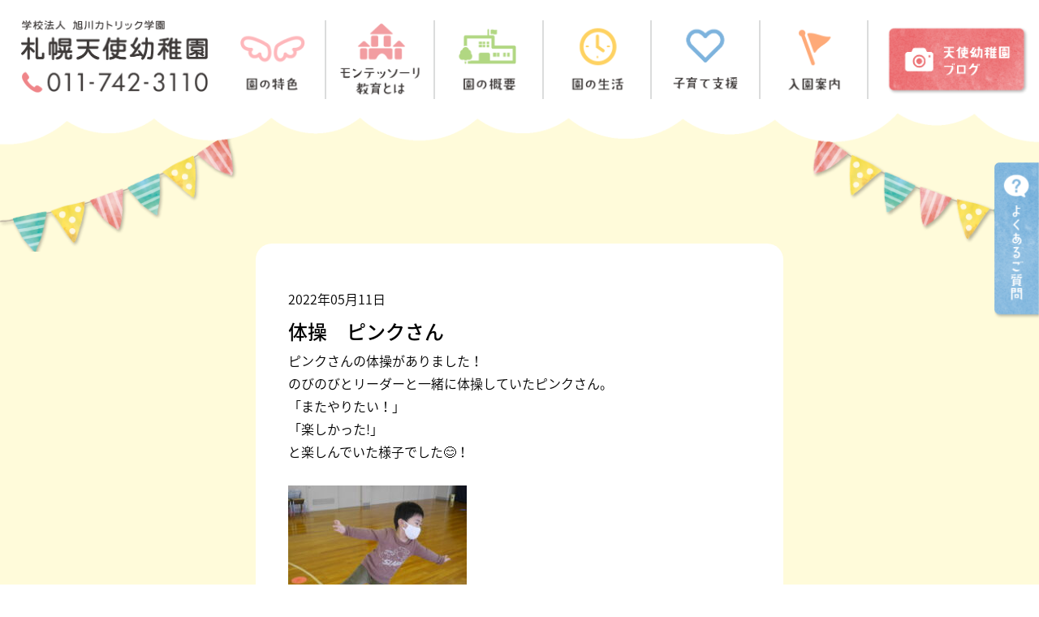

--- FILE ---
content_type: text/html; charset=UTF-8
request_url: https://s-tenshi.site/blog/id=2820
body_size: 6340
content:



<!doctype html>
<html lang="ja">
<head>
<meta charset="UTF-8">
<meta http-equiv="X-UA-Compatible" content="IE=edge" />
<meta name="viewport" content="width=device-width,initial-scale=1.0,minimum-scale=1.0">
<title>  体操　ピンクさん ｜ 札幌天使幼稚園</title>
<meta name="description" content="北海道札幌市にある、学校法人カトリック学園　札幌天使幼稚園のホームページです。本幼稚園はカトリックの精神に基づいた教育を行い、心の調和のとれた人格の基礎を育成することを目的としています。" />
<meta name="keywords" content="札幌,幼稚園,天使幼稚園,札幌天使幼稚園,カトリック,札幌天使,預かり保育,モンテッソーリ,未就園児クラス">
<link rel="canonical" href="http://s-tenshi.site"/>
<link rel="stylesheet" href="https://s-tenshi.site/wp-content/themes/tenshi_theme/css/reset.css">
<link rel="stylesheet" href="https://s-tenshi.site/wp-content/themes/tenshi_theme/css/style.css?202409">
<link rel="stylesheet" href="https://s-tenshi.site/wp-content/themes/tenshi_theme/css/slick.css">
<link rel="stylesheet" href="https://s-tenshi.site/wp-content/themes/tenshi_theme/css/slick-theme.css">
<script src="https://s-tenshi.site/wp-content/themes/tenshi_theme/js/jquery-min.js" type="text/javascript"></script>
<script src="https://s-tenshi.site/wp-content/themes/tenshi_theme/js/slick.js" type="text/javascript"></script>
<script>
    $(function(){
  $('.single-item').slick({
    accessibility: true,
    autoplay: true,
    autoplaySpeed: 2500,
    dots: true,
    fade: true,
  });
});
$(function() {
    $('.navToggle').click(function() {
        $(this).toggleClass('active');

        if ($(this).hasClass('active')) {
            $('.globalMenuSp').addClass('active');
        } else {
            $('.globalMenuSp').removeClass('active');
        }
    });
});
</script>
  <meta name='robots' content='max-image-preview:large' />
<link rel="alternate" type="application/rss+xml" title="札幌天使幼稚園 &raquo; 体操　ピンクさん のコメントのフィード" href="https://s-tenshi.site/blog/id=2820/feed" />
<script type="text/javascript">
/* <![CDATA[ */
window._wpemojiSettings = {"baseUrl":"https:\/\/s.w.org\/images\/core\/emoji\/15.0.3\/72x72\/","ext":".png","svgUrl":"https:\/\/s.w.org\/images\/core\/emoji\/15.0.3\/svg\/","svgExt":".svg","source":{"concatemoji":"https:\/\/s-tenshi.site\/wp-includes\/js\/wp-emoji-release.min.js?ver=6.6.4"}};
/*! This file is auto-generated */
!function(i,n){var o,s,e;function c(e){try{var t={supportTests:e,timestamp:(new Date).valueOf()};sessionStorage.setItem(o,JSON.stringify(t))}catch(e){}}function p(e,t,n){e.clearRect(0,0,e.canvas.width,e.canvas.height),e.fillText(t,0,0);var t=new Uint32Array(e.getImageData(0,0,e.canvas.width,e.canvas.height).data),r=(e.clearRect(0,0,e.canvas.width,e.canvas.height),e.fillText(n,0,0),new Uint32Array(e.getImageData(0,0,e.canvas.width,e.canvas.height).data));return t.every(function(e,t){return e===r[t]})}function u(e,t,n){switch(t){case"flag":return n(e,"\ud83c\udff3\ufe0f\u200d\u26a7\ufe0f","\ud83c\udff3\ufe0f\u200b\u26a7\ufe0f")?!1:!n(e,"\ud83c\uddfa\ud83c\uddf3","\ud83c\uddfa\u200b\ud83c\uddf3")&&!n(e,"\ud83c\udff4\udb40\udc67\udb40\udc62\udb40\udc65\udb40\udc6e\udb40\udc67\udb40\udc7f","\ud83c\udff4\u200b\udb40\udc67\u200b\udb40\udc62\u200b\udb40\udc65\u200b\udb40\udc6e\u200b\udb40\udc67\u200b\udb40\udc7f");case"emoji":return!n(e,"\ud83d\udc26\u200d\u2b1b","\ud83d\udc26\u200b\u2b1b")}return!1}function f(e,t,n){var r="undefined"!=typeof WorkerGlobalScope&&self instanceof WorkerGlobalScope?new OffscreenCanvas(300,150):i.createElement("canvas"),a=r.getContext("2d",{willReadFrequently:!0}),o=(a.textBaseline="top",a.font="600 32px Arial",{});return e.forEach(function(e){o[e]=t(a,e,n)}),o}function t(e){var t=i.createElement("script");t.src=e,t.defer=!0,i.head.appendChild(t)}"undefined"!=typeof Promise&&(o="wpEmojiSettingsSupports",s=["flag","emoji"],n.supports={everything:!0,everythingExceptFlag:!0},e=new Promise(function(e){i.addEventListener("DOMContentLoaded",e,{once:!0})}),new Promise(function(t){var n=function(){try{var e=JSON.parse(sessionStorage.getItem(o));if("object"==typeof e&&"number"==typeof e.timestamp&&(new Date).valueOf()<e.timestamp+604800&&"object"==typeof e.supportTests)return e.supportTests}catch(e){}return null}();if(!n){if("undefined"!=typeof Worker&&"undefined"!=typeof OffscreenCanvas&&"undefined"!=typeof URL&&URL.createObjectURL&&"undefined"!=typeof Blob)try{var e="postMessage("+f.toString()+"("+[JSON.stringify(s),u.toString(),p.toString()].join(",")+"));",r=new Blob([e],{type:"text/javascript"}),a=new Worker(URL.createObjectURL(r),{name:"wpTestEmojiSupports"});return void(a.onmessage=function(e){c(n=e.data),a.terminate(),t(n)})}catch(e){}c(n=f(s,u,p))}t(n)}).then(function(e){for(var t in e)n.supports[t]=e[t],n.supports.everything=n.supports.everything&&n.supports[t],"flag"!==t&&(n.supports.everythingExceptFlag=n.supports.everythingExceptFlag&&n.supports[t]);n.supports.everythingExceptFlag=n.supports.everythingExceptFlag&&!n.supports.flag,n.DOMReady=!1,n.readyCallback=function(){n.DOMReady=!0}}).then(function(){return e}).then(function(){var e;n.supports.everything||(n.readyCallback(),(e=n.source||{}).concatemoji?t(e.concatemoji):e.wpemoji&&e.twemoji&&(t(e.twemoji),t(e.wpemoji)))}))}((window,document),window._wpemojiSettings);
/* ]]> */
</script>
<style id='wp-emoji-styles-inline-css' type='text/css'>

	img.wp-smiley, img.emoji {
		display: inline !important;
		border: none !important;
		box-shadow: none !important;
		height: 1em !important;
		width: 1em !important;
		margin: 0 0.07em !important;
		vertical-align: -0.1em !important;
		background: none !important;
		padding: 0 !important;
	}
</style>
<link rel='stylesheet' id='wp-block-library-css' href='https://s-tenshi.site/wp-includes/css/dist/block-library/style.min.css?ver=6.6.4' type='text/css' media='all' />
<style id='classic-theme-styles-inline-css' type='text/css'>
/*! This file is auto-generated */
.wp-block-button__link{color:#fff;background-color:#32373c;border-radius:9999px;box-shadow:none;text-decoration:none;padding:calc(.667em + 2px) calc(1.333em + 2px);font-size:1.125em}.wp-block-file__button{background:#32373c;color:#fff;text-decoration:none}
</style>
<style id='global-styles-inline-css' type='text/css'>
:root{--wp--preset--aspect-ratio--square: 1;--wp--preset--aspect-ratio--4-3: 4/3;--wp--preset--aspect-ratio--3-4: 3/4;--wp--preset--aspect-ratio--3-2: 3/2;--wp--preset--aspect-ratio--2-3: 2/3;--wp--preset--aspect-ratio--16-9: 16/9;--wp--preset--aspect-ratio--9-16: 9/16;--wp--preset--color--black: #000000;--wp--preset--color--cyan-bluish-gray: #abb8c3;--wp--preset--color--white: #ffffff;--wp--preset--color--pale-pink: #f78da7;--wp--preset--color--vivid-red: #cf2e2e;--wp--preset--color--luminous-vivid-orange: #ff6900;--wp--preset--color--luminous-vivid-amber: #fcb900;--wp--preset--color--light-green-cyan: #7bdcb5;--wp--preset--color--vivid-green-cyan: #00d084;--wp--preset--color--pale-cyan-blue: #8ed1fc;--wp--preset--color--vivid-cyan-blue: #0693e3;--wp--preset--color--vivid-purple: #9b51e0;--wp--preset--gradient--vivid-cyan-blue-to-vivid-purple: linear-gradient(135deg,rgba(6,147,227,1) 0%,rgb(155,81,224) 100%);--wp--preset--gradient--light-green-cyan-to-vivid-green-cyan: linear-gradient(135deg,rgb(122,220,180) 0%,rgb(0,208,130) 100%);--wp--preset--gradient--luminous-vivid-amber-to-luminous-vivid-orange: linear-gradient(135deg,rgba(252,185,0,1) 0%,rgba(255,105,0,1) 100%);--wp--preset--gradient--luminous-vivid-orange-to-vivid-red: linear-gradient(135deg,rgba(255,105,0,1) 0%,rgb(207,46,46) 100%);--wp--preset--gradient--very-light-gray-to-cyan-bluish-gray: linear-gradient(135deg,rgb(238,238,238) 0%,rgb(169,184,195) 100%);--wp--preset--gradient--cool-to-warm-spectrum: linear-gradient(135deg,rgb(74,234,220) 0%,rgb(151,120,209) 20%,rgb(207,42,186) 40%,rgb(238,44,130) 60%,rgb(251,105,98) 80%,rgb(254,248,76) 100%);--wp--preset--gradient--blush-light-purple: linear-gradient(135deg,rgb(255,206,236) 0%,rgb(152,150,240) 100%);--wp--preset--gradient--blush-bordeaux: linear-gradient(135deg,rgb(254,205,165) 0%,rgb(254,45,45) 50%,rgb(107,0,62) 100%);--wp--preset--gradient--luminous-dusk: linear-gradient(135deg,rgb(255,203,112) 0%,rgb(199,81,192) 50%,rgb(65,88,208) 100%);--wp--preset--gradient--pale-ocean: linear-gradient(135deg,rgb(255,245,203) 0%,rgb(182,227,212) 50%,rgb(51,167,181) 100%);--wp--preset--gradient--electric-grass: linear-gradient(135deg,rgb(202,248,128) 0%,rgb(113,206,126) 100%);--wp--preset--gradient--midnight: linear-gradient(135deg,rgb(2,3,129) 0%,rgb(40,116,252) 100%);--wp--preset--font-size--small: 13px;--wp--preset--font-size--medium: 20px;--wp--preset--font-size--large: 36px;--wp--preset--font-size--x-large: 42px;--wp--preset--spacing--20: 0.44rem;--wp--preset--spacing--30: 0.67rem;--wp--preset--spacing--40: 1rem;--wp--preset--spacing--50: 1.5rem;--wp--preset--spacing--60: 2.25rem;--wp--preset--spacing--70: 3.38rem;--wp--preset--spacing--80: 5.06rem;--wp--preset--shadow--natural: 6px 6px 9px rgba(0, 0, 0, 0.2);--wp--preset--shadow--deep: 12px 12px 50px rgba(0, 0, 0, 0.4);--wp--preset--shadow--sharp: 6px 6px 0px rgba(0, 0, 0, 0.2);--wp--preset--shadow--outlined: 6px 6px 0px -3px rgba(255, 255, 255, 1), 6px 6px rgba(0, 0, 0, 1);--wp--preset--shadow--crisp: 6px 6px 0px rgba(0, 0, 0, 1);}:where(.is-layout-flex){gap: 0.5em;}:where(.is-layout-grid){gap: 0.5em;}body .is-layout-flex{display: flex;}.is-layout-flex{flex-wrap: wrap;align-items: center;}.is-layout-flex > :is(*, div){margin: 0;}body .is-layout-grid{display: grid;}.is-layout-grid > :is(*, div){margin: 0;}:where(.wp-block-columns.is-layout-flex){gap: 2em;}:where(.wp-block-columns.is-layout-grid){gap: 2em;}:where(.wp-block-post-template.is-layout-flex){gap: 1.25em;}:where(.wp-block-post-template.is-layout-grid){gap: 1.25em;}.has-black-color{color: var(--wp--preset--color--black) !important;}.has-cyan-bluish-gray-color{color: var(--wp--preset--color--cyan-bluish-gray) !important;}.has-white-color{color: var(--wp--preset--color--white) !important;}.has-pale-pink-color{color: var(--wp--preset--color--pale-pink) !important;}.has-vivid-red-color{color: var(--wp--preset--color--vivid-red) !important;}.has-luminous-vivid-orange-color{color: var(--wp--preset--color--luminous-vivid-orange) !important;}.has-luminous-vivid-amber-color{color: var(--wp--preset--color--luminous-vivid-amber) !important;}.has-light-green-cyan-color{color: var(--wp--preset--color--light-green-cyan) !important;}.has-vivid-green-cyan-color{color: var(--wp--preset--color--vivid-green-cyan) !important;}.has-pale-cyan-blue-color{color: var(--wp--preset--color--pale-cyan-blue) !important;}.has-vivid-cyan-blue-color{color: var(--wp--preset--color--vivid-cyan-blue) !important;}.has-vivid-purple-color{color: var(--wp--preset--color--vivid-purple) !important;}.has-black-background-color{background-color: var(--wp--preset--color--black) !important;}.has-cyan-bluish-gray-background-color{background-color: var(--wp--preset--color--cyan-bluish-gray) !important;}.has-white-background-color{background-color: var(--wp--preset--color--white) !important;}.has-pale-pink-background-color{background-color: var(--wp--preset--color--pale-pink) !important;}.has-vivid-red-background-color{background-color: var(--wp--preset--color--vivid-red) !important;}.has-luminous-vivid-orange-background-color{background-color: var(--wp--preset--color--luminous-vivid-orange) !important;}.has-luminous-vivid-amber-background-color{background-color: var(--wp--preset--color--luminous-vivid-amber) !important;}.has-light-green-cyan-background-color{background-color: var(--wp--preset--color--light-green-cyan) !important;}.has-vivid-green-cyan-background-color{background-color: var(--wp--preset--color--vivid-green-cyan) !important;}.has-pale-cyan-blue-background-color{background-color: var(--wp--preset--color--pale-cyan-blue) !important;}.has-vivid-cyan-blue-background-color{background-color: var(--wp--preset--color--vivid-cyan-blue) !important;}.has-vivid-purple-background-color{background-color: var(--wp--preset--color--vivid-purple) !important;}.has-black-border-color{border-color: var(--wp--preset--color--black) !important;}.has-cyan-bluish-gray-border-color{border-color: var(--wp--preset--color--cyan-bluish-gray) !important;}.has-white-border-color{border-color: var(--wp--preset--color--white) !important;}.has-pale-pink-border-color{border-color: var(--wp--preset--color--pale-pink) !important;}.has-vivid-red-border-color{border-color: var(--wp--preset--color--vivid-red) !important;}.has-luminous-vivid-orange-border-color{border-color: var(--wp--preset--color--luminous-vivid-orange) !important;}.has-luminous-vivid-amber-border-color{border-color: var(--wp--preset--color--luminous-vivid-amber) !important;}.has-light-green-cyan-border-color{border-color: var(--wp--preset--color--light-green-cyan) !important;}.has-vivid-green-cyan-border-color{border-color: var(--wp--preset--color--vivid-green-cyan) !important;}.has-pale-cyan-blue-border-color{border-color: var(--wp--preset--color--pale-cyan-blue) !important;}.has-vivid-cyan-blue-border-color{border-color: var(--wp--preset--color--vivid-cyan-blue) !important;}.has-vivid-purple-border-color{border-color: var(--wp--preset--color--vivid-purple) !important;}.has-vivid-cyan-blue-to-vivid-purple-gradient-background{background: var(--wp--preset--gradient--vivid-cyan-blue-to-vivid-purple) !important;}.has-light-green-cyan-to-vivid-green-cyan-gradient-background{background: var(--wp--preset--gradient--light-green-cyan-to-vivid-green-cyan) !important;}.has-luminous-vivid-amber-to-luminous-vivid-orange-gradient-background{background: var(--wp--preset--gradient--luminous-vivid-amber-to-luminous-vivid-orange) !important;}.has-luminous-vivid-orange-to-vivid-red-gradient-background{background: var(--wp--preset--gradient--luminous-vivid-orange-to-vivid-red) !important;}.has-very-light-gray-to-cyan-bluish-gray-gradient-background{background: var(--wp--preset--gradient--very-light-gray-to-cyan-bluish-gray) !important;}.has-cool-to-warm-spectrum-gradient-background{background: var(--wp--preset--gradient--cool-to-warm-spectrum) !important;}.has-blush-light-purple-gradient-background{background: var(--wp--preset--gradient--blush-light-purple) !important;}.has-blush-bordeaux-gradient-background{background: var(--wp--preset--gradient--blush-bordeaux) !important;}.has-luminous-dusk-gradient-background{background: var(--wp--preset--gradient--luminous-dusk) !important;}.has-pale-ocean-gradient-background{background: var(--wp--preset--gradient--pale-ocean) !important;}.has-electric-grass-gradient-background{background: var(--wp--preset--gradient--electric-grass) !important;}.has-midnight-gradient-background{background: var(--wp--preset--gradient--midnight) !important;}.has-small-font-size{font-size: var(--wp--preset--font-size--small) !important;}.has-medium-font-size{font-size: var(--wp--preset--font-size--medium) !important;}.has-large-font-size{font-size: var(--wp--preset--font-size--large) !important;}.has-x-large-font-size{font-size: var(--wp--preset--font-size--x-large) !important;}
:where(.wp-block-post-template.is-layout-flex){gap: 1.25em;}:where(.wp-block-post-template.is-layout-grid){gap: 1.25em;}
:where(.wp-block-columns.is-layout-flex){gap: 2em;}:where(.wp-block-columns.is-layout-grid){gap: 2em;}
:root :where(.wp-block-pullquote){font-size: 1.5em;line-height: 1.6;}
</style>
<link rel="https://api.w.org/" href="https://s-tenshi.site/wp-json/" /><link rel="alternate" title="JSON" type="application/json" href="https://s-tenshi.site/wp-json/wp/v2/blog/2820" /><link rel="EditURI" type="application/rsd+xml" title="RSD" href="https://s-tenshi.site/xmlrpc.php?rsd" />
<meta name="generator" content="WordPress 6.6.4" />
<link rel="canonical" href="https://s-tenshi.site/blog/id=2820" />
<link rel='shortlink' href='https://s-tenshi.site/?p=2820' />
<link rel="alternate" title="oEmbed (JSON)" type="application/json+oembed" href="https://s-tenshi.site/wp-json/oembed/1.0/embed?url=https%3A%2F%2Fs-tenshi.site%2Fblog%2Fid%3D2820" />
<link rel="alternate" title="oEmbed (XML)" type="text/xml+oembed" href="https://s-tenshi.site/wp-json/oembed/1.0/embed?url=https%3A%2F%2Fs-tenshi.site%2Fblog%2Fid%3D2820&#038;format=xml" />
<meta name="google-site-verification" content="sONC7Kd-EQ81rYciGucLzHLQp6J8ycECsV9lKV5ipcs" />
</head>

<body id ="top" class="blog-template-default single single-blog postid-2820">
    <header>
        <div class="header">
           <div class="header_back">
                <div class="header_flex pc_only">
                    <div class="header_address">
                        <a href="https://s-tenshi.site"><img src="https://s-tenshi.site/wp-content/themes/tenshi_theme/img/common/header_address.png" alt="学校法人　カトリック学園　札幌天使幼稚園　TEL011-742-3110"></a>
                    </div>
                    <div class="header_links">
                        <div class="header_link">
                            <a href="https://s-tenshi.site/characteristic"><img src="https://s-tenshi.site/wp-content/themes/tenshi_theme/img/common/header1.png" alt="園の特色"></a>
                        </div>
                        <div class="header_link">
                            <a href="https://s-tenshi.site/montessori"><img src="https://s-tenshi.site/wp-content/themes/tenshi_theme/img/common/header1-2.png" alt="モンテッソーリ教育とは"></a>
                        </div>
                        <div class="header_link">
                            <a href="https://s-tenshi.site/overview"><img src="https://s-tenshi.site/wp-content/themes/tenshi_theme/img/common/header2.png" alt="園の概要"></a>
                        </div>
                        <div class="header_link">
                            <a href="https://s-tenshi.site/life"><img src="https://s-tenshi.site/wp-content/themes/tenshi_theme/img/common/header3.png" alt="園の生活"></a>
                        </div>
                        <!-- <div class="header_link">
                            <a href="https://s-tenshi.site/question"><img src="https://s-tenshi.site/wp-content/themes/tenshi_theme/img/common/header4.png" alt="よくあるご質問"></a>
                        </div> -->
                        <div class="header_link">
                            <a href="https://s-tenshi.site/support"><img src="https://s-tenshi.site/wp-content/themes/tenshi_theme/img/common/header6.png" alt="子育て支援"></a>
                        </div>
                        <div class="header_link">
                            <a href="https://s-tenshi.site/guide"><img src="https://s-tenshi.site/wp-content/themes/tenshi_theme/img/common/header5.png" alt="入園案内"></a>
                        </div>
                        <div class="header_link header_link_blog">
                            <a href="https://s-tenshi.site/blog"><img src="https://s-tenshi.site/wp-content/themes/tenshi_theme/img/common/header_blog.png" alt="天使幼稚園ブログ"></a>
                        </div>
                    </div>
                </div>
                <div class="header_link_fix pc_only">
                    <a href="https://s-tenshi.site/question"><img src="https://s-tenshi.site/wp-content/themes/tenshi_theme/img/common/header_fix.png" alt="よくあるご質問"></a>
                </div>
                <div class="sp_only">
                    <div class="header_nav">
                        <div class="header_logo">
                            <a href="https://s-tenshi.site/">
                            <img src="https://s-tenshi.site/wp-content/themes/tenshi_theme/img/common/header_logo_sp.png" alt="学校法人　旭川カトリック学園　札幌天使幼稚園">
                            </a>
                        </div>
                    </div>
                    <div class="navToggle">
                        <span></span>
                        <span></span>
                        <span></span>
                        <p><img src ="https://s-tenshi.site/wp-content/themes/tenshi_theme/img/common/header_menu.png" alt="menu"></p>
                    </div>
                    <nav class="globalMenuSp">
                        <ul>
                            <li><a href="https://s-tenshi.site/characteristic" class="arrow">園の特色<i></i></a></li>
                            <li><a href="https://s-tenshi.site/montessori" class="arrow">モンテッソーリ教育とは<i></i></a></li>
                            <li><a href="https://s-tenshi.site/overview" class="arrow">園の概要<i></i></a></li>
                            <li><a href="https://s-tenshi.site/life" class="arrow">園の生活<i></i></a></li>
                            <li><a href="https://s-tenshi.site/question" class="arrow">よくあるご質問<i></i></a></li>
                            <li><a href="https://s-tenshi.site/support" class="arrow">子育て支援<i></i></a></li>
                            <li><a href="https://s-tenshi.site/guide" class="arrow">入園案内<i></i></a></li>
                            <li><a href="https://s-tenshi.site/blog" class="arrow">天使幼稚園ブログ<i></i></a></li>
                        </ul>
                    </nav>
                </div>
            </div>
            <div class="header_bottom">
                <img src="https://s-tenshi.site/wp-content/themes/tenshi_theme/img/common/header_back.png" alt="" class="pc_only">
                <img src="https://s-tenshi.site/wp-content/themes/tenshi_theme/img/common/header_back_sp.png" alt="" class="sp_only">
            </div>
        </div>
        <div class="header_flag">
            <img src="https://s-tenshi.site/wp-content/themes/tenshi_theme/img/common/flag.png" alt="旗" class="pc_only">
            <img src="https://s-tenshi.site/wp-content/themes/tenshi_theme/img/common/flag_sp_any.png" alt="旗" class="sp_only">
        </div>
    </header>

    <div class="yerrow_back_area">
    <div class="news_area">
        <div class="news_content">
     
    <div class="news_ttl">
          </div>

    <time datetime="2022-05-11">2022年05月11日</time>
        <h3>体操　ピンクさん</h3>
    <p>ピンクさんの体操がありました！</p>
<p>のびのびとリーダーと一緒に体操していたピンクさん。</p>
<p>「またやりたい！」</p>
<p>「楽しかった!」</p>
<p>と楽しんでいた様子でした&#x1f60a;！</p>
<p>&nbsp;</p>
<p><img decoding="async" class="size-medium wp-image-2821 alignnone" src="http://s-tenshi.site/wp-content/uploads/2022/05/P1120642-220x165.jpg" alt="" width="220" height="165" srcset="https://s-tenshi.site/wp-content/uploads/2022/05/P1120642-220x165.jpg 220w, https://s-tenshi.site/wp-content/uploads/2022/05/P1120642-768x576.jpg 768w, https://s-tenshi.site/wp-content/uploads/2022/05/P1120642-570x428.jpg 570w" sizes="(max-width: 220px) 100vw, 220px" /></p>
<p><img decoding="async" class="size-medium wp-image-2822 alignnone" src="http://s-tenshi.site/wp-content/uploads/2022/05/P1120620-1-220x165.jpg" alt="" width="220" height="165" srcset="https://s-tenshi.site/wp-content/uploads/2022/05/P1120620-1-220x165.jpg 220w, https://s-tenshi.site/wp-content/uploads/2022/05/P1120620-1-768x576.jpg 768w, https://s-tenshi.site/wp-content/uploads/2022/05/P1120620-1-570x428.jpg 570w" sizes="(max-width: 220px) 100vw, 220px" /></p>
<p>&nbsp;</p>
<p><img decoding="async" class="size-medium wp-image-2824 alignnone" src="http://s-tenshi.site/wp-content/uploads/2022/05/P1120640-1-220x165.jpg" alt="" width="220" height="165" srcset="https://s-tenshi.site/wp-content/uploads/2022/05/P1120640-1-220x165.jpg 220w, https://s-tenshi.site/wp-content/uploads/2022/05/P1120640-1-768x576.jpg 768w, https://s-tenshi.site/wp-content/uploads/2022/05/P1120640-1-570x428.jpg 570w" sizes="(max-width: 220px) 100vw, 220px" /></p>
<p><img loading="lazy" decoding="async" class="size-medium wp-image-2825 alignnone" src="http://s-tenshi.site/wp-content/uploads/2022/05/P1120618-220x165.jpg" alt="" width="220" height="165" srcset="https://s-tenshi.site/wp-content/uploads/2022/05/P1120618-220x165.jpg 220w, https://s-tenshi.site/wp-content/uploads/2022/05/P1120618-768x576.jpg 768w, https://s-tenshi.site/wp-content/uploads/2022/05/P1120618-570x428.jpg 570w" sizes="(max-width: 220px) 100vw, 220px" /></p>
<p>（小山田）</p>
                </div>
    </div>
        <div class="ancher_top">
            <a href="#top"><img src="https://s-tenshi.site/wp-content/themes/tenshi_theme/img/common/ancher_top.png" alt=""></a>
        </div>
        <div class="bottom_tree">
            <img src="https://s-tenshi.site/wp-content/themes/tenshi_theme/img/common/bottom_tree.png" alt="" class="pc_only">
            <img src="https://s-tenshi.site/wp-content/themes/tenshi_theme/img/common/bottom_tree_sp.png" alt="" class="sp_only">
        </div>
    </div>
</div>
    <footer>
        <div class="footer_top">
            <div class="footer_top_flex_block">
                <div class="footer_address">
                    <a href="https://s-tenshi.site">
                      <img src="https://s-tenshi.site/wp-content/themes/tenshi_theme/img/common/footer_address.png" alt="札幌天使幼稚園 011-742-3110" class="pc_only">
                      <img src="https://s-tenshi.site/wp-content/themes/tenshi_theme/img/common/footer_address_sp.png" alt="札幌天使幼稚園 011-742-3110" class="sp_only">
                    </a>
                </div>
                <div class="footer_nav_block">
                    <a href="https://s-tenshi.site/characteristic">園の特色</a>
                    <a href="https://s-tenshi.site/montessori">モンテッソーリ教育とは</a>
                    <a href="https://s-tenshi.site/overview">園の概要</a>
                    <a href="https://s-tenshi.site/life">園の生活</a>
                    <a href="https://s-tenshi.site/question">よくあるご質問</a>
                    <a href="https://s-tenshi.site/support">子育て支援</a>
                    <a href="https://s-tenshi.site/guide">入園案内</a>
                    <a href="https://s-tenshi.site/blog">ブログ</a>
                </div>
            </div>
        </div>
        <div class="footer_bottom">
            <p class="copy_right">Copyright&copy;Tenshi Kindergarten.All rights reserved</p>
        </div>
        <div class="sp_only">
            <div class="footer_sp">
                <a href="https://s-tenshi.site/support" class="footer_sp_btn"><img src="https://s-tenshi.site/wp-content/themes/tenshi_theme/img/common/footer_sp_btn1.png" alt="子育て支援"></a>
                <a href="https://s-tenshi.site/guide" class="footer_sp_btn"><img src="https://s-tenshi.site/wp-content/themes/tenshi_theme/img/common/footer_sp_btn2.png" alt="入園案内"></a>
                <a href="https://s-tenshi.site/blog" class="footer_sp_btn"><img src="https://s-tenshi.site/wp-content/themes/tenshi_theme/img/common/footer_sp_btn3.png" alt="天使幼稚園ブログ"></a>
            </div>
        </div>
    </footer>


  </body>
</html>


--- FILE ---
content_type: text/css
request_url: https://s-tenshi.site/wp-content/themes/tenshi_theme/css/style.css?202409
body_size: 10473
content:
@charset "UTF-8";
/* CSS Document */

@font-face {
    font-family: 'Noto Sans Cjk JP';
    src: url('../font/NotoSansCJKjp-DemiLight.otf') format('opentype');
}

@font-face {
    font-family: 'Noto Sans Cjk JP';
    src: url('../font/NotoSansCJKjp-Medium.otf') format('opentype');
    font-weight: 500;
}

@font-face {
    font-family: 'Noto Sans Cjk JP';
    src: url('../font/NotoSansCJKjp-Bold.otf') format('opentype');
    font-weight: 600;
}
body {
    width: 100%;
    font-family: "Noto Sans Cjk JP", "ヒラギノ角ゴ Pro W3", "Hiragino Kaku Gothic Pro", "メイリオ", Meiryo, Osaka, "ＭＳ Ｐゴシック", "MS PGothic", "sans-serif";
}

.back_wrap {
    background-image: url("../img/common/body_back.png");
    background-size: 195px;
    position: relative;
}

img {
    width: 100%;
    height: auto;
}

img.size-medium {
    width: 220px;
}

header {
    width: 100%;
}

a:hover {
    opacity: 0.8
}

.pc_only {
    display: block;
}

.sp_only {
    display: none;
}

.header {
    position: fixed;
    top: 0;
    z-index: 100;
}

.header_back {
    width: 100%;
    background-color: #fff;
}
.header_flex {
    display: flex;
    flex-wrap: wrap;
    justify-content: space-around;
    padding-top: 25px;
    padding-bottom: 15px;
}

.header_address {
    max-width: 232px;
    width: 18%;
    padding-left: 2%;
}

.header_links {
    display: flex;
    flex-wrap: nowrap;
    justify-content: space-around;
    /* width: 880px; */
    align-items: center;
    max-width: 1015px;
    width: 78%;
    padding: 0 1%;
}

.header_link {
    max-width: 136px;
    box-sizing: border-box;
    border-right: solid 2px #dbdcdc;
}

.header_link_blog {
    max-width: 200px;
    display: flex;
    flex-wrap: wrap;
    align-content: center;
    padding-left: 20px;
}

.header_link:last-child {
    border-right: none;
}

.header_bottom {
    position: relative;
}

.header_flag {
    position: absolute;
    /* top: 160px; */
    top: clamp(110px, 13vw, 160px);
    z-index: 3;
    /* bottom: -55%; */
    /* z-index: -1; */
    pointer-events: none;
}

.header_link_fix {
    position: fixed;
    z-index: 500;
    width: 55px;
    height: auto;
    right: 0;
    top: 200px;
}


.top_content {
    background-image: url("../img/top/top_bottom.png");
    background-repeat: repeat-x,no-repeat;
    background-position: bottom;
    background-size:50%;
    padding-bottom: 80px;
    margin-bottom: -2px;
    position: relative;
    padding-top: 150px;
}

.container {
    width: 980px;
    margin: 50px auto 30px;
}

.slider_img img {
    width: 100%;
}

.news_container {
    width: 650px;
    margin: 0 auto;
}

.news_flex {
    width: 100%;
    display: flex;
    flex-wrap: wrap;
    justify-content: space-between;
    position: relative;
    /* z-index: 100; */
}
.news_title {
    width: 83px;
}

.news_arcives {
    width: 102px;
}

.news_box {
    position: relative;
    margin-top: 5px;
    width: 650px;
    background-color: #fff;
    border-radius: 10px;
    line-height: 2.0;
    padding: 10px 0;
}

.information-list  li {
    padding-left: 30px;
    position: relative;
}

.post-news-time {
    font-weight: 600;
    color: #ef8589;
    letter-spacing: 0.1rem;
}

.entry-icon-new {
    /* position: absolute; */
    /* top: 0; */
    /* left: 150px; */
    font-weight: 600;
    color: #ef8589;
    margin-left: 10px;
}
.single .entry-icon-new {
    position: static;
    top: auto;
    left: auto;
    padding-top: 10px;
    padding-left: 20px;
    display: inline-block;
}

.information-list li a {
    /* padding-left: 70px; */
    padding-left: 110px;
    text-decoration: none;
    color: #3e3a39;
    position: relative;
}

.icon-cat {
    position: absolute;
    top: 4px;
    left: 145px;
    width: 85px;
    font-weight: 600;
    font-size: 12px;
    color: #fff;
    text-align: center;
    border-radius: 3px;
    background: #aaa;
}
.icon-cat.cat1 {
    background: #ef8589;
}
.icon-cat.cat2 {
    background: #afd689;
}
.icon-cat.cat3 {
    background: #fed36b;
}

.icon-cat a {
  color: #fff;
  text-decoration: none;
}

.single .news_ttl_box {
    display: flex;
    align-items: center;
}
.single .news_ttl_box .icon-cat {
    padding: 4px;
    margin-left: 10px;
    position: unset;
}
.single .news_ttl_box .entry-icon-new {
    position: static;
    padding-top: 0;
    padding-left: 0;
    display: inline-block;
}

.archive_block {
    width: 960px;
    margin: 0 auto;
    display: flex;
    flex-wrap: wrap-reverse;
    justify-content: space-around;
    line-height: 1.8;
    align-items: flex-end;
}

.monthly_archive, .category_archive {
    width: 150px;
    padding: 25px;
    background-color: #fff;
    border-radius: 20px;
    height: 100%;
}

.category_archive {
    margin-top: 20px;
}

.news_archive_box {
    width: 650px;
    background-color: #fff;
    border-radius: 20px;
    padding: 25px 0;
}

#container {
    padding-top: 250px;
    position: relative;
    z-index: 10;
}

#container h1 {
    margin: 0 auto 50px;
    font-size: 30px;
    background-color: #fff;
    border-radius: 20px;
    width: 300px;
    padding: 10px 25px;
    text-align: center;
}

#container h1 a {
    text-decoration: none;
    color: #ef8589;
}

.yerrow_back_area {
    background-color: #fffbda;
    position: relative;
}

.white_back_area {
    background-color: #fffef3;
    position: relative;
}

.balloon {
    position: absolute;
    top: -100px;
    left: 10%;
    width: 144px;
}

.top_ttl, .top_topics_ttl {
    width: 168px;
    margin: 0 auto;
    padding-top: 40px;
}

.top_txt {
    width: 860px;
    margin: 0 auto;
    padding-top: 20px;
}

.top-bnr-angel {
    width: 528px;
    margin: 40px auto 0;
}

.top-bnr {
    width: 460px;
    margin: 20px auto 0;
    position: relative;
}

.top-bnr a {
    color: #fff;
    text-decoration: none;
}

.top-bnr span {
    position: absolute;
    top: 50%;
    left: 0;
    transform: translateY(-60%);
    font-size: 22px;
    font-weight: bold;
    width: 100%;
    text-align: center;
}

.top_topics_flex {
    width: 960px;;
    display: flex;
    flex-wrap: wrap;
    justify-content: space-between;
    margin: 0 auto;
    padding-top: 20px;
    padding-bottom: 70px;
}

.top_topics_flex_item {
    width: 220px;
}

.top_ph {
    width: 800px;
    position: relative;
    margin: 0 auto -2px;
    padding-top: 0;
}

.characteristic_top_colorline {
    height: 10px;
    position: relative;
    background-color: #fec5c9;
}

.top_ttl_mark {
    width: 200px;
    position: absolute;
    top: -100px;
    left: 50%;
    transform: translateX(-50%);
    z-index: 10;
}

.characteristic_content1_ttl {
    width: 352px;
    margin: 0 auto;
    padding-top: 140px;
}

.characteristic_content2_ttl {
    width: 599px;
    margin: 0 auto;
    padding-top: 70px;
}

.characteristic_content3_ttl {
    width: 352px;
    margin: 0 auto;
    padding-top: 70px;
}

.characteristic_content4_ttl {
    width: 359px;
    margin: 0 auto;
    padding-top: 70px;
}

.characteristic_txt {
    width: 700px;
    margin: 0 auto;
    font-size: 18px;
    color: #3e3a39;
    line-height: 2.0;
    padding-top: 30px;
}

.link_pdf {
    width: 300px;
    margin: 0 auto;
    padding-top: 20px;
}

.characteristic_content3_flex {
    width: 800px;
    margin: 0 auto;
    display: flex;
    flex-wrap: wrap;
    justify-content: space-between;
    padding-top: 30px;
}

.characteristic_content3_flex_left {
    width: 424px;
    position: relative;
}

.characteristic_content3_flex_right {
    width: 366px;
}

.characteristic_content3_ph {
    width: 100%;
}

.balloon2 {
    width: 85px;
    position: absolute;
    bottom: -15px;
    left: -70px;
}

.rainbow {
    width: 197px;
    position: absolute;
    bottom: -35px;
    right: -95px;
    pointer-events: none;
}

.overview_top_colorline {
    height: 10px;
    position: relative;
    background-color: #afd689;
}

.overview_content1_ttl {
    width: 359px;
    margin: 0 auto;
    padding-top: 140px;
    padding-bottom: 30px;
}

.overview_content2_ttl {
    width: 349px;
    margin: 0 auto;
    padding-top: 70px;
}

.overview_content3_ttl {
    width: 349px;
    margin: 0 auto;
    padding-top: 70px;
}

.overview_content4_ttl {
    width: 359px;
    margin: 0 auto;
    padding-top: 70px;
}

.overview_content5_ttl {
    width: 359px;
    margin: 0 auto;
    padding-top: 70px;
}

.overview_content1_box {
    background-color: #fff;
    border: dotted 5px #fed36b;
    border-radius: 20px;
    width: 960px;
    box-sizing: border-box;
    margin: 0 auto;
    max-width: 960px;
    width: 90%;
}

.overview_content1_flex_left {
    font-size: 17px;
}

dl {
    width: 100%;
    overflow: hidden;
    border-bottom: 2px dotted #9e9e9f;
    padding: 15px 0;
}

dt {
    width: 75px;
    float: left;
    font-weight: 500;
    text-align-last: justify;
    padding-left: 10px;
}

dd{
    margin-left: 85px;
    padding-left: 20px;
}

dd:after{
    display: block;
    content: "";
    clear: both;
}


th {
    width: 75px;
    text-align-last: justify;
    padding: 15px 0;
    padding-left: 10px;
}

td {
    width: 70px;
    padding-left: 20px;
    padding-bottom: 15px;
    text-align-last: justify;

}

.overview_content1_flex td {
    width: auto;
}

td.td_information_number {
    text-align-last: right;
    /* width: 40px; */
}

/* td.td_information_small {
  font-size: 15px;
} */

td.td_left_dot {
    border-left: dotted 2px #9e9e9f;
}
.overview_content1_information_middle td.td_information_middle {
    /* width:180px; */
    font-size: 15px;
    color: #3e3a39;
    text-align-last: left;
}

.overview_content1_information_bottom {
    margin-top: 20px;
}

.overview_content1_information_bottom td,.overview_content1_information_bottom th {
    padding-top: 0;
}

.overview_content1_information_bottom td.td_information_number {
    padding-right: 20px;
}

.overview_content1_flex {
    width: 740px;
    display: flex;
    flex-wrap: wrap;
    justify-content: space-between;
    margin: 0 auto;
    padding: 30px 0;
}

.overview_content1_information_top dt {
    color: #9bcb6c;
    font-weight: 500;
}

th {
    color: #9bcb6c;
    font-weight: 500;
}

.overview_content1_information_middle {
    border-bottom: 2px dotted #9e9e9f;
}

.overview_content1_flex_right {
    width: 250px;
}

.overview_content1_ph {
    width: 100%;
}

.overview_content1_sheet {
    width: 100%;
    padding-top: 30px;
}

.overview_content2_information {
    width: 700px;
    margin: 0 auto;
    padding-top: 30px;
}

.overview_content2_information dl:last-child {
    border-bottom: none;
}

.overview_content2_information dt {
    width: 90px;
    color: #9bcb6c;
}

.overview_content2_information dd {
    margin-left: 150px;
    width: 550px;
}

.overview_content3_flex {
    width: 500px;
    display: flex;
    flex-wrap: wrap;
    margin: 0 auto;
    padding-top: 30px;
}

.overview_content3_flex p {
    text-align: center;
    padding: 10px 0;
    font-size: 22px;
    font-weight: 500;
}
.overview_content3_flex_left {
    width: 250px;
    color: #fff;
    background-color: #9bcb6c;
    border-radius: 10px 0 0 10px / 10px 0 0 10px;
}

/* .overview_content3_flex_left p:first-child {
    border-bottom: dotted 2px #9e9e9f;
} */

.overview_content3_flex_right {
    width: 250px;
    color: #3e3a39;
    background-color: #fff;
    border-radius: 0 10px 10px 0 / 0 10px 10px 0;
}

/* .overview_content3_flex_right p:first-child {
    border-bottom: dotted 2px #9e9e9f;
} */

.overview_content4_bus {
    display: none;
    width: 175px;
    position: absolute;
    top: 70px;
    right: 50%;;
    transform: translateX(420px)
}

.overview_txt {
    width: 560px;
    position: relative;
    margin: 0 auto;
    font-size: 18px;
    color: #3e3a39;
    line-height: 2.0;
    padding-top: 30px;
   /* transform: translateX(-70px)*/
    text-align: center;
}

.overview_content5_flex {
    width: 700px;
    display: flex;
    flex-wrap: wrap;
    justify-content: space-between;
    margin: 0 auto;
    padding-top: 30px;
}

.overview_content5_flex_right {
    width: 250px;
}

.overview_content5_train1 {
    border-bottom: dotted 2px #9e9e9f;
    padding-bottom: 10px;
}

.overview_content5_train1 p {
    text-align: center;
    padding: 10px 0;
}

.overview_content5_train2 {
    padding-top: 20px;
}

.overview_content5_train2 p {
    text-align: center;
    padding: 10px 0;
}

.guide_top_colorline {
    height: 10px;
    position: relative;
    background-color: #febb93;
}

.guide_content1_ttl {
    width: 557px;
    margin: 0 auto;
    padding-top: 140px;
    padding-bottom: 30px;
}

.guide_content2_ttl {
    width: 436px;
    margin: 0 auto;
    padding-top: 70px;
}

.guide_content3_ttl {
    width: 568px;
    margin: 0 auto;
    padding-top: 70px;
}

.guide_content1_flex {
    width: 960px;
    display: flex;
    flex-wrap: wrap;
    justify-content: space-between;
    margin: 0 auto;
}

.guide_content1_flexbox {
    width: 460px;
    background-color: #fff;
    border: dotted 5px #fed36b;
    border-radius: 10px;
}

.guide_content1_flexbox p {
    width: 370px;
    font-size: 18px;
    line-height: 1.8;
    text-align: justify;
    margin: 0 auto;
    letter-spacing: -0.1rem;
    padding: 20px 0;
    color: #3e3a39;
}

.guide_content1_left_ttl {
    width: 204px;
    margin: 0 auto;
    padding-top: 30px;
}

.guide_content1_right_ttl {
    width: 206px;
    margin: 0 auto;
    padding-top: 30px;
}

.guide_txt {
    width: 700px;
    margin: 0 auto;
    font-size: 18px;
    color: #3e3a39;
    line-height: 2.0;
    padding-top: 30px;
}

.guide_content3_flex {
    width: 603px;
    display: flex;
    flex-wrap: wrap;
    justify-content: space-around;
    margin: 0 auto;
    padding-top: 20px;
    align-items: baseline;
}

.guide_content3_flexbox {
    width: 280px;
}

.life_top_colorline {
    height: 10px;
    position: relative;
    background-color: #febb93;
}

.life_content1_ttl {
    width: 352px;
    margin: 0 auto;
    padding-top: 140px;
    padding-bottom: 30px;
}

.life_content2_ttl {
    width: 346px;
    margin: 0 auto;
    padding-top: 70px;
    padding-bottom: 30px;
}

.life_content1_flex {
    width: 802px;
    position: relative;
    display: flex;
    flex-wrap: wrap;
    justify-content: space-between;
    margin: 0 auto;
    padding: 20px 79px;
    background-color: #fff;
    border: dotted 5px #fed36b;
    border-radius: 20px;
}

.life_content1_flexbox {
    width: 252px;
    position: relative;
    padding-bottom: 20px;
    z-index: 5;
}

.life_content1_sakura , .life_content1_suika , .life_content1_momiji , .life_content1_yuki {
    position: absolute;
}

.life_content1_sakura {
    width: 117px;
    top: 207px;
    left: -28px;
}

.life_content1_suika {
    width: 127px;
    top: 371px;
    right: -28px;
}

.life_content1_momiji {
    width: 115px;
    top: 849px;
    left: -32px;
}

.life_content1_yuki {
    width: 124px;
    top: 1175px;
    right: -28px;
}

.life_content2_flex_wrap {
    width: 714px;
    display: flex;
    flex-wrap: wrap;
    justify-content: space-between;
    margin: 0 auto;
    background-color: #fff;
    border: dotted 5px #fed36b;
    border-radius: 20px;
    padding: 20px 118px;
}

.life_content2_flex {
    width: 714px;
    display: flex;
    flex-wrap: wrap;
    justify-content: space-between;
    margin: 0 auto;
    /* background-color: #fff;
    border: dotted 5px #fed36b;
    border-radius: 20px;
    padding: 20px 118px; */
}

.life_content2_flex_center {
    align-items: center;
}

.life_content2_flex:first-child {
  border-bottom: dotted 2px #9e9e9f;
}

.life_content2_flex_left {
    width: 86px;
    padding-top: 28px;
}

.life_content2_flex_center .life_content2_flex_left {
    padding-top: 0;
}

.life_content2_flex_right {
    width: 570px;
    padding-top: 20px;
}

.life_content2_flexbox {
    width: 100%;
    padding: 21px 0;
    border-bottom: dotted 2px #9e9e9f;
}

.life_content2_flexbox:first-child {
    padding-top: 0;
}

.life_content2_flexbox:last-child {
    border-bottom: none;
}

.life_content2_time1 {
    width: 515px;
}

.life_content2_time2 {
    width: 559px;
    padding: 8px 0 25px;
}

.life_content2_time3 {
    width: 558px;
    padding: 6px 0;
}

.life_content2_time4 {
    width: 558px;
}

.life_content2_time5 {
    width: 558px;
}

.life_content2_time5-1 {
    width: 558px;
    padding: 14px 0;
}

.life_content2_time6 {
    width: 558px;
    padding: 24px 0;
}

.life_content2_time7 {
    width: 558px;
}

.life_content2_time8 {
    width: 558px;
    padding: 21px 0;
}

.question_top_colorline {
    height: 10px;
    position: relative;
    background-color: #a2cae7;
}

.question_area {
    padding-top: 140px;
}

.question_box {
    position: relative;
    width: 960px;
    margin: 0 auto;
    padding: 20px 0;
    background-color: #fff;
    border: 5px dotted #fed36b;
    border-radius: 20px;
}

.question_box p {
    padding: 20px 0;
    line-height: 1.8;
}

.question_flex_block {
    width: 800px;
    margin: 0 auto;
    display: flex;
    flex-wrap: wrap;
    justify-content: space-between;
    padding: 30px 0;
    border-bottom: 2px dotted #9e9e9f;
}

/* .question_flex_block:last-child {
    border-bottom: none;
} */

.question_block {
    width: 800px;
    margin: 0 auto;
    padding: 30px 0;
    border-bottom: 2px dotted #9e9e9f;
}

.question_block_last {
    border-bottom: none;
}

.question_flex_block_left {
    width: 513px;
}

.question_flex_block_right {
    width: 240px;
}

.question_title {
    width: 513px;
}

.question_link {
    color: #ef8589;
    text-decoration: none;
}

.balloon3 {
    width: 85px;
    position: absolute;
    top: -30px;
    left: -70px;
}

.news_area {
    padding-top: 300px;
}

.news_ttl {
    width: 100px;
    color: #ef8589;
    margin: 0 auto;
    padding-top: 40px;
    padding-bottom: 20px;
}

.news_area time {
    text-align: right;
    padding-left: 40px;
}

.news_area h3 {
    font-weight: 500;
    font-size: 24px;
    padding-left: 40px;
    padding-bottom: 10px;
    margin-top: 20px;
}

.news_area p {
    padding: 0 40px;
    line-height: 1.8;
}

.news_area p:last-child {
    padding-bottom: 40px;
}

.news_content{
    width: 650px;
    margin: 0 auto;
    background-color: #fff;
    border-radius: 20px;
}

.yerrow_bottom , .white_bottom {
    margin-bottom: -2px;
    padding-top: 70px;
}

/*ここから下フッター*/

.ancher_top {
    display: none;
}
.bottom_tree {
    width: 100%;
}

.footer_top {
    background-color: #fff;
    padding: 30px 0;
}

.footer_top_flex_block {
    max-width: 1200px;
    padding: 0 20px;
    display: flex;
    flex-wrap: wrap;
    justify-content: space-between;
    margin: 0 auto;
}

.footer_address {
    max-width: 405px;
    margin-bottom: 10px;
}

.footer_nav_block {
    width: auto;
    display: flex;
    flex-wrap: wrap;
    justify-content: space-between;
    margin: 0 0 0 auto;
}

.footer_nav_block>a {
    color: #3e3a39;
    text-decoration: none;
    font-size: 13px;
    padding: 0 15px;
    border-left: solid 1px #dbdcdc;
    height: 22px;
    line-height: 1.7;
}

.footer_nav_block a:last-child {
    padding-right: 0;
}
.footer_nav_block a:first-child {
    border-left: none;
}

.footer_bottom {
    background-color: #ef8589;
}

p.copy_right {
    text-align: center;
    color: #fff;
    font-size: 14px;
    padding: 20px 0;
}

.footer_sp {
    position: fixed;
    bottom: 0;
    width: 100%;
    display: flex;
    flex-wrap: nowrap;
}

/* 202302追加 */
.montessori_ttl {
    width: 450px;
    margin: 0 auto;
    padding-top: 280px;
}
.montessori_copy {
    width: 743px;
    margin: 0 auto;
    padding-top: 20px;
}
.montessori_ph {
    width: 190px;
    margin: 30px auto;
}

.montessori_content1_ttl {
    width: 600px;
    margin: 0 auto;
    padding-top: 70px;
}
.montessori_content2_ttl {
    width: 599px;
    margin: 0 auto;
    padding-top: 70px;
}
.montessori_txt {
  max-width: 960px;
  width: 90%;
  margin: 0 auto;
  font-size: 22px;
  color: #3e3a39;
  line-height: 2.5;
  text-align: center;
}
.montessori_prof_txt {
  max-width: 800px;
  font-size: 18px;
  line-height: 2.0;
  text-align: justify;
}
.montessori_txt h3 {
  text-align: center;
  font-size: 42px;
  letter-spacing: 3px;
  color: #ef8589;
  line-height: 250%;
}

.montessori_nam1,.montessori_nam2,.montessori_nam3 {
    width: 65px;
    margin: 30px auto 0;
}
.montessori_content1_step_wrap {
  background: #fff;
  border-top: 3px solid #ef8589;
  border-bottom: 3px solid #ef8589;
  margin: 80px 0;
  padding-bottom: 60px;
}
.montessori_content1_step {
  width: 384px;
  margin: -50px auto 0;
}
.montessori_content1_flex {
  max-width: 960px;
  width: 90%;
  display: flex;
  flex-wrap: nowrap;
  justify-content: space-between;
  margin: 50px auto;
  text-align: center;
}
.montessori_content1_flex.wrap {
  /* width: 35%; */
  /* flex-wrap: wrap; */
  min-width: 450px;
  justify-content: center;
}
.montessori_content1_step_item,.montessori_content1_flex_item {
  max-width: 215px;
  position: relative;
}
.wrap .montessori_content1_flex_item {
  /* padding-bottom: 20px; */
  padding: 0 20px;
}
.montessori_content1_step_item:not(:first-of-type) {
  margin-left: 34px;
}
.montessori_content1_step_item:not(:first-of-type)::after {
  content: '';
  display: block;
  position: absolute;
  left: -23px;
  top: calc(50% - 6px);
  width: 0;
  height: 0;
  border-style: solid;
  border-top: 10px solid transparent;
  border-bottom: 10px solid transparent;
  border-left: 15px solid #c8c9ca;
  border-right: 0;
}
.montessori_content1_step_txt {
  max-width: 960px;
  width: 90%;
  margin: 0 auto;
  font-size: 20px;
  color: #3e3a39;
  line-height: 2.4;
  text-align: center;
}
#montessori .overview_content1_box {
  text-align: center;
  max-width: 500px;
  padding: 20px;
  margin: 40px auto;
  border: none;
}
#montessori ul {
  display: inline-block;
  text-align: left;
}
#montessori li {
  font-size: 20px;
  font-weight: bold;
  color: #ef8589;
  padding: 10px;
  padding-bottom: 6px;
  margin: 20px 0;
  border-bottom: solid 4px #ffeec0;
}
.montessori_content1_section2 {
  margin-bottom: 80px;
}
.montessori_content2_flex {
  max-width: 960px;
  display: flex;
  flex-wrap: nowrap;
  justify-content: center;
  margin: 50px auto 30px;
}
.montessori_content2_item_ttl img {
  max-width: 195px;
}
.montessori_content2_item {
  width: 65%;
  display: flex;
  flex-wrap: wrap;
  justify-content: center;
  padding-left: 40px;
}
.montessori_content2_item img {
  max-width: 300px;
  width: 48%;
  margin: 0 1% 20px;
}
.montessori_content2_item img.tate {
  width: auto;
  max-height: 204px;
}
.link_montessori {
  width: 300px;
  margin: -30px auto 40px;
}
/* 202408追加　入園案内 */
.guide_content_box {
    background-color: #fff;
    border: dotted 5px #fed36b;
    border-radius: 20px;
    box-sizing: border-box;
    margin: 0 auto;
    max-width: 960px;
    width: 90%;
    padding: 4% 0;
    font-size: 18px;
}
.guide_content_box a {
    color: #feaa78;
    text-decoration: none;
    font-weight: 500;
}
.guide_content_box p.comment {
    font-size: 16px;
    line-height: 1.8;
    margin-top: 6px;
}
.guide_content_inner {
    max-width: 800px;
    width: 90%;
    margin: auto;
}
.guide_midashi {
    width: 100%;
    height: 55px;
    display: flex;
    justify-content: center;
    align-items: center;
    margin: auto;
    background: url('../img/guide/guide_midashi.png') no-repeat;
    background-size: cover;
    color: #fff;
    font-size: 24px;
    letter-spacing: .1em;
    border-radius: 55px;
    filter: drop-shadow(1.5px 1.5px 1.5px rgb(0,0,0,0.3));
    margin-bottom: 15px;
    margin-top: 35px;
}
.guide_midashi.first {
    margin-top: 0;
}
.guide_content1_count {
    width: 100%;
}
.guide_content1_count img {
    width: 106px;
    margin-top: 40px;
    margin-bottom: 18px;
}
.guide_content1_table {
    width: 100%;
    border: 3px solid #feaa78;
    border-radius: 13px;
    font-size: 17px;
}
.guide_content1_table dl {
    display: flex;
    justify-content: stretch;
    flex-wrap: nowrap;
    padding: 0;
    border-bottom: none;
}
.guide_content1_table dd,.guide_content1_table dt {
    border: none;
    padding: 12px;
    height: 25px;
    text-align-last: auto;
    vertical-align: middle;
    float: unset;
    margin: 0;
    display: flex;
    align-items: center;
}
.guide_content1_table dt {
    border-bottom: 2px dotted #fff;
    background: #feaa78;
    color: #fff;
    width: 155px;
    text-align: left;
}
.guide_content1_table dd {
    border-bottom: 2px dotted #9e9e9f;
    width: 380px;
}
.guide_content1_table dd.justify p {
    display: block;
    width: 100%;
    text-align: justify;
    text-align-last: justify;
    margin: 0;
}
.guide_content1_table dd.yellow {
    background: #fffbda;
    width: 210px;
}
.guide_content1_table .top-left {
    border-top-left-radius: 10px;
}
.guide_content1_table .top-right {
    border-top-right-radius: 10px;
}
.guide_content1_table .bottom-left {
    border-bottom-left-radius: 10px;
}
.guide_content1_table .bottom-right {
    border-bottom-right-radius: 10px;
}
.guide_content1_table .table_last dd, .guide_content1_table .table_last dt {
    border: none;
    min-height: 100px; /* 必要なら */
    padding: 10px;
    height: auto; /* ← これが最重要！ */
    overflow: visible;
    word-break: break-word;
}
.guide_content1_count p {
    text-align: right;
    margin-top: 14px;
}
.guide_content1_flow {
    width: 100%;
    margin-top: 50px;
}
.guide_content1_flow hr {
    border: none;
}
.guide_content1_flow p {
    font-size: 18px;
    line-height: 1.8;
}
.guide_content1_flow span.date {
    margin: 5px 0;
    display: inline-block;
}
.guide_content1_flow_ttl {
    width: 180px;
    margin-bottom: 18px;
}
.guide_content1_flow_box {
    border-radius: 10px;
    filter: drop-shadow(1.5px 1.5px 1.5px rgb(0,0,0,0.3));
    padding: 28px;
    position: relative;
}
.guide_content1_flow_box:not(:last-child) {
    margin-bottom: 70px;
}
.guide_content1_flow_box:not(:last-child)::after {
    content: '';
    display: block;
    position: absolute;
    bottom: -50px;
    right: calc(50% - 25px);
    width: 0;
    height: 0;
    border-style: solid;
    border-right: 25px solid transparent;
    border-left: 25px solid transparent;
    border-top: 28px solid #feaa78;
    border-bottom: 0;
}
.guide_content1_flow1 {
    background: #fff4f5;
}
.guide_content1_flow1 img.ttl {
    width: 235px;
    margin: auto;
    display: block;
}
.guide_content1_flow1 hr {
    border-bottom: 2px dotted #ef8589;
}
.guide_content1_flow1 span {
    color: #ef8589;
    font-size: 23px;
    font-weight: bold;
}
.guide_content1_flow1 p.data {
    font-size: 16px;
    font-weight: bold;
    line-height: 1.8;
    margin-top: 6px;
}
.guide_content1_flow2 {
    background: #f0f7e9;
}
.guide_content1_flow2 img.ttl {
    width: 130px;
    margin: auto;
    display: block;
}
.guide_content1_flow2 hr {
    border-bottom: 2px dotted #9bcb6c;
}
.guide_content1_flow2 span {
    color: #9bcb6c;
    font-size: 23px;
    font-weight: bold;
}
.guide_content1_flow3 {
    background: #eef5fb;
}
.guide_content1_flow3 img.ttl {
    width: 127px;
    margin: auto;
    display: block;
}
.guide_content1_flow3 hr {
    border-bottom: 2px dotted #8bbde1;
}
.guide_content1_flow3 span {
    color: #8bbde1;
    font-weight: bold;
}
.guide_content1_flow3 span.date {
    font-size: 23px;
}
.guide_content1_flow3 p.list {
    font-size: 17px;
    margin-top: 10px;
}
.guide_balloon {
    position: absolute;
    width: 115px;
    bottom: -30px;
    right: -40px;
}
.guide_rainbow {
    position: absolute;
    width: 197px;
    bottom: 60px;
    right: -40px;
}
.guide_content2_ttl {
    width: 412px;
    margin: 0 auto;
    padding-top: 70px;
    padding-bottom: 30px;
}
.guide_content2 p {
    font-size: 18px;
    line-height: 1.8;
    margin-bottom: 8px;
}
.guide_content2 dl,.guide_content3 dl {
    display: flex;
    flex-wrap: wrap;
    border: none;
    padding: 0;
}
.guide_content2 dt,.guide_content3 dt {
    border-right: 1px solid #9e9e9f;
    width: 28%;
    text-align-last: auto;
    font-weight: 400;
    padding: 10px 0;
    margin: 0;
}
.guide_content2 dt::before,.guide_content3 dt::before {
    content: '● ';
    color: #feaa78;
}
.guide_content2 dd,.guide_content3 dd {
    width: 65%;
    padding: 10px 0;
    padding-left: 20px;
    margin: 0;
}
.guide_content2 .guide_wear {
    margin-top: 20px;
    margin-bottom: 40px;
}
.guide_content3_ttl {
    width: 310px;
    margin: 0 auto;
    padding-top: 70px;
    padding-bottom: 30px;
}
.guide_content3 p {
    font-size: 18px;
    line-height: 1.8;
    margin-bottom: 6px;
}
.guide_content4_ttl {
    width: 680px;
    margin: 0 auto;
    padding-top: 70px;
}
.guide_content4 .guide_txt {
    padding-bottom: 60px;
}
/* 202502追加　子育て支援 */
#support small {
    font-size: 80%;
}
#support .white_back_area, #support .yerrow_back_area {
    padding-top: 50px;
    }
.support_ttl {
    width: 425px;
    margin: 0 auto;
    padding-top: 230px;
    margin-bottom: 30px;
}
.support_content_box {
    background-color: #fff;
    border: dotted 5px #fed36b;
    border-radius: 20px;
    box-sizing: border-box;
    margin: 0 auto;
    max-width: 960px;
    width: 90%;
    padding: 3% 0;
    font-size: 18px;
}
.support_content_box a {
    color: #8BBDE1;
    text-decoration: none;
    font-weight: 500;
}
.support_content_box p.comment {
    font-size: 16px;
    line-height: 1.8;
    margin-top: 6px;
}
.support_content_inner {
    max-width: 800px;
    width: 90%;
    margin: auto;
}
.support_midashi {
    width: 100%;
    height: 55px;
    display: flex;
    justify-content: center;
    align-items: center;
    margin: auto;
    background: url('../img/support/support_midashi.png') no-repeat;
    background-size: cover;
    color: #fff;
    font-size: 24px;
    letter-spacing: .1em;
    border-radius: 55px;
    filter: drop-shadow(1.5px 1.5px 1.5px rgb(0,0,0,0.3));
    margin-bottom: 15px;
    margin-top: 35px;
}
.support_midashi.first {
    margin-top: 0;
}
.support_txt {
    width: auto;
    margin: 0 auto;
    font-size: 18px;
    color: #3e3a39;
    line-height: 2.0;
    margin-bottom: 28px;
    text-align: justify;
}
.support_contact hr {
    border: none;
    border-bottom: 2px dotted #9e9e9f;
    margin: 40px 0;
}
.support_contact .support_txt {
    text-align: center;
}
.support_contact_btn {
    width: 510px;
    margin: 0 auto;
    margin-top: 20px;
    display: block;
}
.support_reservation_btn {
    width: 510px;
    margin: 0 auto;
    margin-top: 20px;
    display: block;
}
.support_content_link {
    text-align: right;
    margin-top: 28px;
}
.support_content1_ttl {
    width: 425px;
    margin: 0 auto;
    margin-bottom: 30px;
}
.support_content1_count {
    width: 100%;
}
.support_content1_table {
    width: 100%;
    border: 3px solid #8BBDE1;
    border-radius: 13px;
    font-size: 17px;
    margin-top: 30px;
    margin-bottom: 50px;
}
.support_content1_table dl {
    display: flex;
    justify-content: stretch;
    flex-wrap: nowrap;
    padding: 0;
    border-bottom: none;
}
.support_content1_table dd,.support_content1_table dt {
    border: none;
    padding: 16px;
    height: 25px;
    text-align-last: auto;
    vertical-align: middle;
    float: unset;
    margin: 0;
    display: flex;
    align-items: center;
    justify-content: center;
}
.support_content1_table dt {
    border-bottom: 2px dotted #fff;
    background: #8BBDE1;
    color: #fff;
    width: 90px;
    text-align: justify;
    text-align-last: justify;
}
.support_content1_table dd {
    border-bottom: 2px dotted #9e9e9f;
    width: 325px;
}
.support_content1_table dd:nth-child(3) {
    border-left: 2px dotted #9e9e9f;
}
.support_content1_table dd.justify {
    flex-direction: column;
    justify-content: center;
}
.support_content1_table dd.justify p {
    display: block;
    width: 90%;
    text-align: justify;
    margin: 0;
    text-indent: -1.25rem;
    padding-left: 1.25rem;
    line-height: 1.25;
}
.support_content1_table dd.justify p::before {
    content: '● ';
    color: #8BBDE1;
}
.support_content1_table dd.yellow {
    background: #fffbda;
}
.support_content1_table dd.yellow img {
    height: 24px;
    width: auto;
    margin: auto;
}
.support_content1_table .top-left {
    border-top-left-radius: 10px;
}
.support_content1_table .top-right {
    border-top-right-radius: 10px;
}
.support_content1_table .bottom-left {
    border-bottom-left-radius: 10px;
}
.support_content1_table .bottom-right {
    border-bottom-right-radius: 10px;
}
.support_content1_table .table_last dd, .support_content1_table .table_last dt {
    border: none;
    min-height: 100px; 
    height: auto; 
    overflow: visible;
    word-break: break-word;
}
.support_content1_table .table_last dd:nth-child(3) {
    border-left: 2px dotted #9e9e9f;
}
.support_content1_img {
    display: flex;
    justify-content: space-between;
}
.support_content1_img img {
    width: 31%;
    margin-top: 20px;
}
.support_content2_ttl {
    width: 424px;
    margin: 0 auto;
    margin-bottom: 30px;
}
.support_content2_box {
    background: #eef5fb;
    border-radius: 10px;
    filter: drop-shadow(1.5px 1.5px 1.5px rgb(0,0,0,0.3));
    padding: 28px;
    position: relative;
    line-height: 1.8;
}
.support_content2_box p {
    text-indent: -1.25rem;
    padding-left: 1.25rem;
}
.support_content2_box p::before {
    content: '● ';
    color: #8BBDE1;
}
.support_content2_img {
    display: flex;
    justify-content: space-between;
}
.support_content2_img img {
    width: 23.5%;
    margin-top: 20px;    
}
.support_content_box.support_content3 {
    margin-bottom: 60px;
}
.support_content3_ttl {
    width: 310px;
    margin: 0 auto;
    margin-bottom: 30px;
}

/*
 スマホ
 */
@media (max-width: 767px) {
    .pc_only {
        display: none;
    }

    .sp_only {
        display: block;
    }

    body {
        background-size: 70%;
    }

    .header_logo {
        width: 176px;
        padding-top: 17px;
        padding-left: 21px;
        padding-bottom: 17px;
    }
    nav.globalMenuSp {
        position: fixed;
        z-index: -1;
        top: 0;
        left: 0;
        background: #fff;
        text-align: left;
        transform: translateY(-387px);
        transition: all 0.6s;
        width: 100%;
        box-sizing: border-box;
        overflow-y: scroll;
        height: auto;
    }

    nav.globalMenuSp ul {
        margin: 0 auto;
        width: 100%;

    }

    nav.globalMenuSp ul li {
        list-style-type: none;
        padding: 0;
        width: 100%;
        border-bottom: 1px solid rgba(255,255,255,0.5);
    }

    /* 最後はラインを描かない */
    nav.globalMenuSp ul li:last-child {
        padding-bottom: 0;
        border-bottom: none;
    }

    nav.globalMenuSp ul li a {
        display: block;
        background: #ef858c;
        position: relative;
        color: #fff;
        padding: 1em 0;
        padding-left: 50px;
        text-decoration: none;
        box-sizing: border-box;
        width: 100%;
    }

    nav.globalMenuSp ul li ul li:first-child {
        border-top: 1px solid rgba(255,255,255,0.5);
    }

    nav.globalMenuSp ul li ul li a.arrow_front {
        padding-left: calc(70px);
        font-size: 90%;
        background: #ef6069;
    }

    a.arrow i:before {
        content: '';
        width: 8px;
        height: 8px;
        border: 0px;
        border-top: solid 2px #fff;
        border-right: solid 2px #fff;
        -ms-transform: rotate(45deg);
        -webkit-transform: rotate(45deg);
        transform: rotate(45deg);
        position: absolute;
        top: 50%;
        right: 35px;
        margin-top: -4px;
    }

    a.arrow_front:before {
        content: '';
        width: 8px;
        height: 8px;
        border: 0px;
        border-top: solid 1.5px #fff;
        border-right: solid 1.5px #fff;
        -ms-transform: rotate(45deg);
        -webkit-transform: rotate(45deg);
        transform: rotate(45deg);
        position: absolute;
        top: 50%;
        left: 50px;
        margin-top: -4px;
    }

    .child-1,.child-2,.child-3 {
        display: none;
    }
    a.root i {
        display: block;
        margin-top: -7px;
        width: 15px;
        height: 15px;
        margin-right: 30px
    }

    a.root i:before,a.root i:after {
        content: '';
        display: block;
        position: absolute;
        background-color: #fff;
    }

    a.root i:before {
        top: 7px;
        left: 0;
        width: 100%;
        height: 2px;
        color: #fff;
    }

    a.root i:after {
        top: 0;
        left: 7px;
        width: 2px;
        height: 100%;
    }

    a.opend i:after {
        display: none;
    }

    a i {
        display: block;
        position: absolute;
        top: 50%;
        right: 16px;
        font-size: 12px;
        line-height: 1;
        letter-spacing: 0;
    }

    .top-bnr-angel {
        width: 80%;
    }

    .top-bnr {
    width: 80%;
    }

    .top-bnr span {
      font-size: 16px;
    }

    /* このクラスを、jQueryで付与・削除する */
    nav.globalMenuSp.active {
        transform: translateY(75px);
        padding-top: 15px;
        background: #ef858c;
    }

    .navToggle {
        display: block;
        position: fixed;    /* bodyに対しての絶対位置指定 */
        right: 21px;
        top: 17px;
        width: 50px;
        height: 50px;
        cursor: pointer;
        border-radius: 50%;
        z-index: 3;
        text-align: center;
        background-color: #ef8589;
    }

    .navToggle span {
        display: block;
        position: absolute;    /* .navToggleに対して */
        width: 20px;
        border-bottom: solid 2px #eee;
        border-radius: 1px;
        -webkit-transition: .35s ease-in-out;
        -moz-transition: .35s ease-in-out;
        transition: .35s ease-in-out;
    }

    .navToggle p {
        display: block;
        position: absolute;    /* .navToggleに対して */
        width:32px;
        border-bottom: solid 2px #eee;
        -webkit-transition: .35s ease-in-out;
        -moz-transition: .35s ease-in-out;
        transition: .35s ease-in-out;
        left: 9px;
    }

    .navToggle span:nth-child(1) {
        top: 9px;
        left: 14px;
    }

    .navToggle span:nth-child(2) {
        top: 15px;
        left: 14px;
    }

    .navToggle span:nth-child(3) {
        top: 21px;
        left: 14px;
    }

    .navToggle p {
        border: none;
        color: #eee;
        font-size: 9px;
        font-weight: bold;
        top: 30px;
    }

    /* 最初のspanをマイナス45度に */
    .navToggle.active span:nth-child(1) {
        top: 18px;
        left: 14px;
        -webkit-transform: rotate(-45deg);
        -moz-transform: rotate(-45deg);
        transform: rotate(-45deg);
    }

    /* 2番目と3番目のspanを45度に */
    .navToggle.active span:nth-child(3) {
        top: 18px;
        -webkit-transform: rotate(45deg);
        -moz-transform: rotate(45deg);
        transform: rotate(45deg);
    }

    .navToggle.active span:nth-child(2) {
        display: none;
    }

    .header_bottom {
        position: relative;
        z-index: 2;
    }

    .header_flag {
        display: none;
    }

    .top_content {
        padding-top: 40px;
        background-size: 170%;
    }

    .container {
        width: 100%;
        margin-bottom: -150px;
        margin-top: 30px;
    }

    .news_container {
        width: 95%;
        margin: 0 auto;
    }

    .news_flex {
        width: 100%;
        justify-content: space-around;
    }
    .news_title {
        width: 83px;
    }

    .news_arcives {
        width: 102px;
    }

    .news_arcives_inner {
        width: 105px;
        margin: 0 auto;
        padding-top: 20px;
    }

    .news_area {
    padding-top: 130px;
}

.news_box {
    margin: 10px auto 0;
    width: 90%;
    padding: 20px 0;
}

    .home .rainbow {
        display: none;
    }

    .home .balloon {
        display: none;
    }

    .single .header_flag {
        top: 50px;
    }

    .archive .header_flag {
        top: 50px;
    }

    .information-list li a {
    padding-left: 0px;
    text-decoration: none;
    color: #3e3a39;
}

.news_content{
    width: 90%;
}
    .archive_block {
    width: 90%;
}

.monthly_archive {
    width: 100%;
    margin-top: 30px;
}

.news_archive_box {
    width: 100%;
}

#container {
    padding-top: 150px;
}

#container h1 {
    margin: 0 auto 50px;
    font-size: 30px;
    color: #ef8589;
    background-color: #fff;
    border-radius: 20px;
    width: 300px;
    padding: 10px 25px;
    text-align: center;

}
    .yerrow_back_area {
        background-color: #fffbda;
        position: relative;
    }

    .white_back_area {
        background-color: #fffef3;
        position: relative;
    }

    .top_ttl, .top_topics_ttl {
        width: 30%;
    }

    .top_txt {
        width: 80%;
    }

    .top_topics_flex {
        width: 100%;
        justify-content: space-around;
        padding-bottom: 0;
    }

    .top_topics_flex_item {
        width: 70%;
        padding-bottom: 30px;
    }

    .top_topics_flex_item:last-child {
        padding-bottom: 0;
    }

    .ancher_top {
        width: 26px;
        margin: 0 auto;
        padding-top: 40px;
        display: block;
    }


    .top_ph {
        width: 100%;
        position: relative;
        margin: 0 auto -2px;
    }


    .top_ttl_mark {
        width: 150px;
        top: -75px;
    }

    .characteristic_content1_ttl {
        width: 231px;
        padding-top: 0px;
    }

    .characteristic_content2_ttl {
        width: 317px;
        padding-top: 30px;
    }

    .characteristic_content3_ttl {
        width: 231px;
        padding-top: 30px;
    }

    .characteristic_content4_ttl {
        width: 231px;
        padding-top: 30px;
    }

    .characteristic_txt {
        width: 90%;
        font-size: 13px;
    }

    .link_pdf {
        width: 243px;
    }

    .characteristic_content3_flex {
        width: 90%;
        flex-wrap: wrap-reverse;
        justify-content: space-around;
    }

    .characteristic_content3_flex_left {
        width: 100%;
        position:static;
    }

    .characteristic_content3_flex_right {
        width: 90%;
        padding-bottom: 20px;
    }

    .characteristic_content3_ph {
        width: 100%;
    }

    .overview_content1_ttl {
        width: 231px;
        padding-top: 0px;
    }

    .overview_content2_ttl {
        width: 231px;
        padding-top: 30px;
    }

    .overview_content3_ttl {
        width: 231px;
        padding-top: 30px;
    }

    .overview_content4_ttl {
        width: 231px;
        padding-top: 30px;
    }

    .overview_content5_ttl {
        width: 231px;
        padding-top: 30px;
    }

    .overview_content1_box {
        border-radius: 20px;
        width: 95%;
    }

    .overview_content1_flex {
        width: 95%;
        justify-content: space-around;
        padding: 10px 0;
    }

    .overview_content1_flex_left {
        font-size: 13px;
        width: 100%;
    }

    dt {
        width: 60px;
    }

    dd{
        margin-left: 75px;
    }


    th {
        width: 60px;
        padding: 10px 15px 10px 10px;
    }

    td {
        width: 65px;
        padding-left: 10px

    }

    .overview_content1_information_middle td.td_information_middle {
        font-size: 11px;
    }
    .overview_content1_flex_right {
        width: 250px;
        padding-bottom: 30px;
    }

    td.td_information_small {
      font-size: 11px;
    }

    .overview_content1_ph {
        width: 80%;
        padding: 30px 0 0;
        margin: 0 auto;
    }

    .overview_content1_sheet {
        width: 100%;
        padding-top: 30px;
    }

    .overview_content2_information {
        width: 95%;
        font-size: 13px;
    }

    .overview_content2_information dt {
        width: 20%;
    }

    .overview_content2_information dd {
        margin-left: 20%;
        width: auto;
    }

    .overview_content3_flex {
        width: 320px;
    }

    .overview_content3_flex p {
        font-size: 14px;
    }
    .overview_content3_flex_left {
        width: 50%;
    }

    .overview_content3_flex_right {
        width: 50%;
    }

    .overview_content4_bus {
        width: 170px;
        position: static;
        top: auto;
        right: auto;
        transform: none;
        margin: 0 auto;
        padding-top: 30px;
    }

    .overview_txt {
        width: 90%;;
        font-size: 13px;
        transform: none
    }

    .overview_content5_flex {
        width: 95%;
        justify-content: space-around;
    }

    .overview_content5_flex_right {
        font-size: 15px;
        padding-top: 30px;
    }


  /*入園案内*/

    .guide_content1_ttl {
        width: 266px;
        padding-top: 0px;
    }

    .guide_content2_ttl {
        width: 265px;
        padding-top: 30px;
    }

    .guide_content3_ttl {
        width: 266px;
        padding-top: 30px;
    }

    .guide_content1_flex {
        width: 95%;
        justify-content: space-around;
    }

    .guide_content1_flexbox {
        width: 90%;
        margin-bottom: 20px;
    }

    .guide_content1_flexbox p {
        width: 80%;
        font-size: 13px;
        letter-spacing: 0;
    }

    .guide_content1_left_ttl {
        width: 156px;
    }

    .guide_content1_right_ttl {
        width: 156px;
    }

    .guide_txt {
        width: 90%;
        font-size: 13px;
    }

    .guide_content3_flex {
        width: 320px;
    }

    .guide_content3_flexbox {
        width: 150px;
    }

    .life_content1_ttl {
        width: 231px;
        padding-top: 0px;
    }

    .life_content2_ttl {
        width: 231px;
        padding-top: 30px;
    }

    .life_content1_flex {
        width: 90%;
        position: relative;
        display: flex;
        flex-wrap: wrap;
        justify-content: space-around;
        padding: 0;
        border-radius: 20px;
    }

    .life_content1_flexbox {
        width: 252px;
        position: relative;
        padding-bottom: 20px;
        padding: 30px 0;
        z-index: 5;
    }

    .life_content1_sakura , .life_content1_suika , .life_content1_momiji , .life_content1_yuki {
        position: absolute;
    }

    .life_content1_sakura {
        width: 68px;
        top: 17px;
        left: 18px;
    }

    .life_content1_suika {
        width: 82px;
        top: 1140px;
        right: 15px;
    }

    .life_content1_momiji {
        width: 71px;
        top: 2220px;
        left: 12px;
    }

    .life_content1_yuki {
        width: 77px;
        top: 3450px;
        right: 7px;
    }

    .life_content2_flex_wrap {
        width: 90%;
        padding: 20px 0;
    }

    .life_content2_flex {
        width: 100%;
        justify-content: space-around;
        /* padding: 20px 0; */
    }

    .life_content2_flex_right {
        width: 90%;
        padding-top: 20px;
    }

    .life_content2_flexbox {
        width: 100%;
        padding: 30px 0;
        border-bottom: dotted 5px #fed36b;

    }

    .life_content2_flexbox:last-child {
        border-bottom: solid 5px #fed36b;
        /* padding-bottom: 0; */
    }

    .life_content2_flex:first-child {
      border: none;
    }

    .life_content2_flex_center .life_content2_flexbox {
        border: none;
        padding-bottom: 0;
    }

    .life_content2_time1 {
        width: 135px;
        margin: 0 auto;
    }

    .life_content2_time2 {
        width: 233px;
        margin: 0 auto;
    }

    .life_content2_time3 {
        width: 221px;
        margin: 0 auto;
    }

    .life_content2_time4 {
        width: 224px;
        margin: 0 auto;
    }

    .life_content2_time5 {
        width: 234px;
        margin: 0 auto;
    }

    .life_content2_time5-1 {
        width: 245px;
        margin: 0 auto;
    }

    .life_content2_time6 {
        width: 245px;
        margin: 0 auto;
    }

    .life_content2_time7 {
        width: 220px;
        margin: 0 auto;
    }

    .life_content2_time8 {
        width: 275px;
        margin: 0 auto;
    }


    .question_area {
        padding-top: 0;
        font-size: 13px;
    }

    .question_box {
        width: 90%;
        padding: 20px 0;
    }

    .question_box p {
        padding: 20px 0;
        line-height: 1.8;
    }

    .question_flex_block {
        width: 80%;
        justify-content: space-around;
        padding: 20px 0;
    }

    .question_flex_block:last-child {
        border-bottom: none;
    }

    .question_block {
        width: 80%;
        padding: 20px 0 0;
    }

    .question_flex_block_left {
        width: 100%;
    }

    .question_flex_block_right {
        width: 100%;
    }

    .question_title {
        width: 271px;
        margin: 0 auto;
    }


    .balloon3 {
        display: none;
    }

    .yerrow_bottom , .white_bottom {
        margin-bottom: -2px;
        padding-top: 30px;
    }

    /*ここから下フッター*/

    .footer_top {
        background-color: #fff;
        padding: 30px 0;
    }

    .footer_top_flex_block {
        width: 100%;
        display: block;
        margin: 0 auto;
        padding: 0;
    }

    .footer_address {
        width: 85%;
        margin: 0 auto;
    }

    .footer_nav_block {
        display: none;
    }

    .footer_bottom {
        background-color: #ef8589;
        margin-bottom: 19.5vw;
    }
    .footer_sp_btn {
        width: calc(100% / 3);
        height: auto;
        line-height: 0;
    }
    .footer_sp_btn:hover {
        opacity: 1;
    }

    p.copy_right {
        text-align: center;
        color: #fff;
        font-size: 14px;
        padding: 20px 0;
    }

  /* 202202追加 */
  #montessori .body_flag.sp_only {
    margin-top: 32px;
  }
  .montessori_ttl {
    width: 90%;
    padding-top: 20px;
  }
  .montessori_copy {
    width: 90%;
    max-width: 500px;
    padding-top: 20px;
  }
  .montessori_content1_ttl {
    width: 90%;
  }
  .montessori_content2_ttl {
    width: 90%;
    /* padding-top: 30px; */
  }
  .montessori_txt,.montessori_content1_step_txt {
    width: 90%;
    font-size: 18px;
    line-height: 2.0;
    text-align: justify;
  }
  .montessori_txt.mg20 {
    margin: 20px auto;
  }
  .montessori_content1_step {
    width: 90%;
    margin: -45px auto 0;
  }
  .montessori_content1_flex {
    flex-wrap: wrap;
    margin: 20px auto;
  }
  .montessori_content1_flex.wrap {
    min-width: auto;
    margin: 0 auto;
    max-width: 400px;
  }
  .montessori_content1_step_item {
    width: 60%;
    max-width: 300px;
    margin: 18px auto;
  }
  .montessori_content1_flex_item {
    /* max-width: 80%; */
    max-width: 350px;
    width: 47%;
    margin: 1.5% auto;
    padding-bottom: 0;
  }
  .wrap .montessori_content1_flex_item {
    padding: 0;
  }
  .montessori_content1_step_wrap .montessori_content1_flex {
    flex-direction: column;
  }
  .montessori_content1_step_item:not(:first-of-type) {
    margin-left: auto;
  }
  .montessori_content1_step_item:not(:first-of-type)::after {
    left: calc(50% - 12px);
    top: -26px;
    border-bottom: 0;
    border-top: 15px solid #c8c9ca;
    border-left: 12px solid transparent;
    border-right: 12px solid transparent;
  }
  #montessori .overview_content1_box {
    padding: 20px 0;
  }
  .montessori_content2_flex {
    width: 90%;
    flex-direction: column;
    margin: 40px auto;
  }
  .montessori_content2_item_ttl {
    margin: 0 auto 20px;
  }
  .montessori_content2_item_ttl img {
    max-width: 380px;
    width: 100%;
  }
  .montessori_content2_item {
    width: 100%;
    padding-left: 0;
  }
  .montessori_content2_item img {
    width: 48%;
  }
  .montessori_content2_item img.tate {
    width: auto;
    max-height: 110px;
  }
  .link_montessori {
    margin: 40px auto;
  }

  /* 202408追加　入園案内 */
  .guide_midashi {
    font-size: 18px;
    height: 45px;
    border-radius: 45px;
    margin-top: 20px;
  }
  .guide_content_box {
    font-size: 14px;
  }
  .guide_content1_count img {
    width: 86px;
    display: block;
    margin: 25px auto 15px;
  }
  .guide_content1_count p {
    font-size: 14px;
    line-height: 1.5;
    text-align: left;
  }
  .guide_content1_table {
    font-size: 14px;
  }
  .guide_content1_table dl {
    flex-wrap: wrap;
  }
  .guide_content1_table dd,.guide_content1_table dt {
    width: 100%;
    height: auto;
    line-height: 1.5;
  }
  .guide_content1_table dt {
    border: none;
  }
  .guide_content1_table .table_last dd {
    border-bottom: 2px dotted #9e9e9f;
  }
  .guide_content1_table dd.justify p {
    text-align: left;
    text-align-last: unset;
  }
  .guide_content1_table dd.yellow {
    width: 100%;
    border: none;
  }
  .guide_content1_table .top-left {
    border-top-right-radius: 10px;
  }
  .guide_content1_table .top-right {
    border-top-right-radius: unset;
  }
  .guide_content1_table .bottom-left {
    border-bottom-left-radius: unset;
  }
  .guide_content1_table .bottom-right {
    border-bottom-left-radius: 10px;
  }
  .guide_content1_flow_box {
    padding: 8%;
  }
  .guide_content1_flow_ttl {
    width: 150px;
    display: block;
    margin: 25px auto 15px;
  }
  .guide_content1_flow1 img.ttl {
    width: 205px;
  }
  .guide_content1_flow2 img.ttl {
    width: 110px;
  }
  .guide_content1_flow3 img.ttl {
    width: 107px;
  }
  .guide_content1_flow p {
    text-align: justify;
    font-size: 14px;
  }
  .guide_content1_flow span.date {
    text-align: center;
    line-height: 1.4;
    font-size: 20px;
    width: 100%;
  }
  .guide_content1_flow3 p.list {
    font-size: 14px;
    line-height: 1.7;
  }
  .guide_content2_ttl {
    width: 264px;
    max-width: 90%;
    padding-top: 30px;
  }
  .guide_content3_ttl {
    width: 224px;
    max-width: 90%;
    padding-top: 30px;
  }
  .guide_content2 dl, .guide_content3 dl {
    font-size: 14px;
  }
  .guide_content2 dt, .guide_content3 dt {
    width: calc(50% - 10px);
    align-items: flex-start;
    padding: 5px 0;
    padding-right: 10px;
    line-height: 1.5;
    height: auto;
  }
  .guide_content2 dd, .guide_content3 dd {
    width: calc(50% - 21px);
    display: flex;
    align-items: center;
    padding: 5px 0;
    padding-left: 10px;
    line-height: 1.5;
  }
  .guide_content2 p,.guide_content3 p {
    font-size: 14px;
    line-height: 1.5;
    margin-bottom: 4px;
  }
  .guide_content3 p.comment {
    font-size: 14px;
    line-height: 1.7;
    margin-left: 0;
    text-align: justify;
  }
  .guide_content4_ttl {
    width: 305px;
    max-width: 90%;
    padding-top: 30px;
  }
  .guide_content4 .guide_txt {
    padding-bottom: 0;
  }


  /* 202502追加　子育て支援 */
  #support .body_flag.sp_only {
    margin-top: 32px;
    }
#support .white_back_area, #support .yerrow_back_area {
    padding-top: 30px;
    }
    .support_ttl {
        width: 80%;
        padding-top: 15px;
    }
    .support_txt {
        width: 90%;
        font-size: 14px;
        text-align: justify;
        line-height: 1.5;
        margin-bottom: 22px;
    }
    .support_contact_btn {
        width: 100%;
        margin: 15px auto;
    }
    .support_contact hr {
        margin: 30px 0;
    }
  .support_midashi {
    font-size: 18px;
    height: 45px;
    border-radius: 45px;
    margin-top: 20px;
    letter-spacing: .5px;
  }
  .support_content_box {
    font-size: 14px;
  }
  .support_content1_ttl {
    width: 80%;
    margin: 15px auto;
  }
  .support_content1_table {
    font-size: 14px;
    width: auto;
    margin: 30px auto;
    display: flex;
    flex-wrap: wrap; 
    align-items: stretch; 
  }
  .support_content1_table dd {
    width: calc(100% - 40px);
    line-height: 1.5;
    padding: 10px;
  }
  .support_content1_table dt {
    width: 60px;
    line-height: 1.5;
    padding: 10px;
  }
  .support_content1_table dd.justify p {
    text-align: left;
    text-align-last: unset;
  }
  .support_content1_table dd.yellow img {
    height: 18px;
  }
  .support_content1_img,.support_content2_img {
    flex-direction: column;
    align-items: center;
  }
  .support_content1_img img {
    width: 80%;
  }
  .support_content2_img img  {
    width: 70%;
    margin: 20px auto;
  }
  .support_content2_ttl {
    width: 264px;
    max-width: 80%;
    margin: 15px auto;
  }
  .support_content2_box {
    padding: 8%;
  }
  .support_content3_ttl {
    width: 224px;
    max-width: 80%;
    margin: 15px auto;
  }
  .support_content_box.support_content3 {
    margin-bottom: 0;
  }
}

/* 202508追加　入園案内 */
/* 共通調整 */
.date-wrap {
  display: flex;
  gap: 0.5em;
  margin-top: 4px;
}

/* 日付部分 */
.date-head {
  color: #ef8589;
  font-size: 23px;
  font-weight: bold;
  white-space: nowrap; /* 日付が折り返されないように */
}

/* 時間部分 */
.date-time {
  color: #ef8589;
  font-size: 23px;
  font-weight: bold;
}

/* SPだけ文字サイズ調整 */
@media screen and (max-width: 768px) {
  .guide_content1_flow1 .date-wrap span {
    font-size: 20px;
  }
}